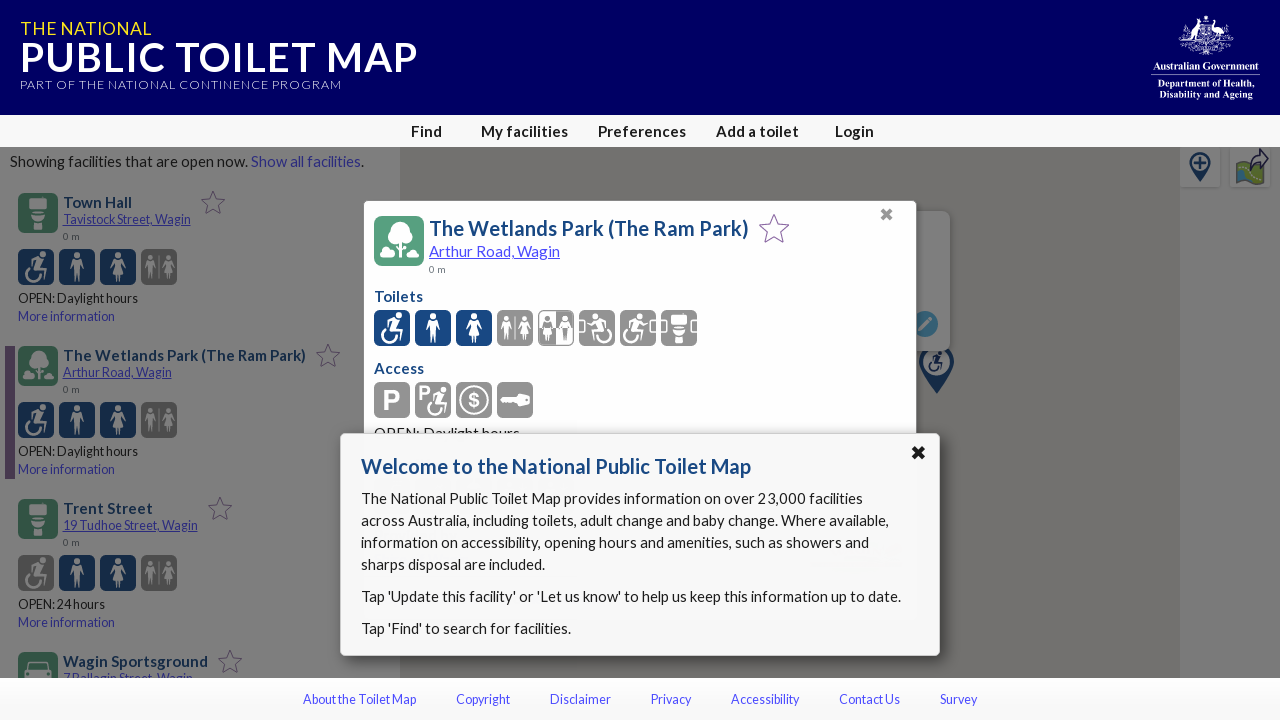

--- FILE ---
content_type: text/html; charset=utf-8
request_url: https://www.google.com/recaptcha/api2/anchor?ar=1&k=6Lfo0q0UAAAAAC4BRTCglldZarqoAaE3cZkwCAIy&co=aHR0cHM6Ly90b2lsZXRtYXAuZ292LmF1OjQ0Mw..&hl=en&v=PoyoqOPhxBO7pBk68S4YbpHZ&size=invisible&anchor-ms=20000&execute-ms=30000&cb=w71wr2qaub72
body_size: 48496
content:
<!DOCTYPE HTML><html dir="ltr" lang="en"><head><meta http-equiv="Content-Type" content="text/html; charset=UTF-8">
<meta http-equiv="X-UA-Compatible" content="IE=edge">
<title>reCAPTCHA</title>
<style type="text/css">
/* cyrillic-ext */
@font-face {
  font-family: 'Roboto';
  font-style: normal;
  font-weight: 400;
  font-stretch: 100%;
  src: url(//fonts.gstatic.com/s/roboto/v48/KFO7CnqEu92Fr1ME7kSn66aGLdTylUAMa3GUBHMdazTgWw.woff2) format('woff2');
  unicode-range: U+0460-052F, U+1C80-1C8A, U+20B4, U+2DE0-2DFF, U+A640-A69F, U+FE2E-FE2F;
}
/* cyrillic */
@font-face {
  font-family: 'Roboto';
  font-style: normal;
  font-weight: 400;
  font-stretch: 100%;
  src: url(//fonts.gstatic.com/s/roboto/v48/KFO7CnqEu92Fr1ME7kSn66aGLdTylUAMa3iUBHMdazTgWw.woff2) format('woff2');
  unicode-range: U+0301, U+0400-045F, U+0490-0491, U+04B0-04B1, U+2116;
}
/* greek-ext */
@font-face {
  font-family: 'Roboto';
  font-style: normal;
  font-weight: 400;
  font-stretch: 100%;
  src: url(//fonts.gstatic.com/s/roboto/v48/KFO7CnqEu92Fr1ME7kSn66aGLdTylUAMa3CUBHMdazTgWw.woff2) format('woff2');
  unicode-range: U+1F00-1FFF;
}
/* greek */
@font-face {
  font-family: 'Roboto';
  font-style: normal;
  font-weight: 400;
  font-stretch: 100%;
  src: url(//fonts.gstatic.com/s/roboto/v48/KFO7CnqEu92Fr1ME7kSn66aGLdTylUAMa3-UBHMdazTgWw.woff2) format('woff2');
  unicode-range: U+0370-0377, U+037A-037F, U+0384-038A, U+038C, U+038E-03A1, U+03A3-03FF;
}
/* math */
@font-face {
  font-family: 'Roboto';
  font-style: normal;
  font-weight: 400;
  font-stretch: 100%;
  src: url(//fonts.gstatic.com/s/roboto/v48/KFO7CnqEu92Fr1ME7kSn66aGLdTylUAMawCUBHMdazTgWw.woff2) format('woff2');
  unicode-range: U+0302-0303, U+0305, U+0307-0308, U+0310, U+0312, U+0315, U+031A, U+0326-0327, U+032C, U+032F-0330, U+0332-0333, U+0338, U+033A, U+0346, U+034D, U+0391-03A1, U+03A3-03A9, U+03B1-03C9, U+03D1, U+03D5-03D6, U+03F0-03F1, U+03F4-03F5, U+2016-2017, U+2034-2038, U+203C, U+2040, U+2043, U+2047, U+2050, U+2057, U+205F, U+2070-2071, U+2074-208E, U+2090-209C, U+20D0-20DC, U+20E1, U+20E5-20EF, U+2100-2112, U+2114-2115, U+2117-2121, U+2123-214F, U+2190, U+2192, U+2194-21AE, U+21B0-21E5, U+21F1-21F2, U+21F4-2211, U+2213-2214, U+2216-22FF, U+2308-230B, U+2310, U+2319, U+231C-2321, U+2336-237A, U+237C, U+2395, U+239B-23B7, U+23D0, U+23DC-23E1, U+2474-2475, U+25AF, U+25B3, U+25B7, U+25BD, U+25C1, U+25CA, U+25CC, U+25FB, U+266D-266F, U+27C0-27FF, U+2900-2AFF, U+2B0E-2B11, U+2B30-2B4C, U+2BFE, U+3030, U+FF5B, U+FF5D, U+1D400-1D7FF, U+1EE00-1EEFF;
}
/* symbols */
@font-face {
  font-family: 'Roboto';
  font-style: normal;
  font-weight: 400;
  font-stretch: 100%;
  src: url(//fonts.gstatic.com/s/roboto/v48/KFO7CnqEu92Fr1ME7kSn66aGLdTylUAMaxKUBHMdazTgWw.woff2) format('woff2');
  unicode-range: U+0001-000C, U+000E-001F, U+007F-009F, U+20DD-20E0, U+20E2-20E4, U+2150-218F, U+2190, U+2192, U+2194-2199, U+21AF, U+21E6-21F0, U+21F3, U+2218-2219, U+2299, U+22C4-22C6, U+2300-243F, U+2440-244A, U+2460-24FF, U+25A0-27BF, U+2800-28FF, U+2921-2922, U+2981, U+29BF, U+29EB, U+2B00-2BFF, U+4DC0-4DFF, U+FFF9-FFFB, U+10140-1018E, U+10190-1019C, U+101A0, U+101D0-101FD, U+102E0-102FB, U+10E60-10E7E, U+1D2C0-1D2D3, U+1D2E0-1D37F, U+1F000-1F0FF, U+1F100-1F1AD, U+1F1E6-1F1FF, U+1F30D-1F30F, U+1F315, U+1F31C, U+1F31E, U+1F320-1F32C, U+1F336, U+1F378, U+1F37D, U+1F382, U+1F393-1F39F, U+1F3A7-1F3A8, U+1F3AC-1F3AF, U+1F3C2, U+1F3C4-1F3C6, U+1F3CA-1F3CE, U+1F3D4-1F3E0, U+1F3ED, U+1F3F1-1F3F3, U+1F3F5-1F3F7, U+1F408, U+1F415, U+1F41F, U+1F426, U+1F43F, U+1F441-1F442, U+1F444, U+1F446-1F449, U+1F44C-1F44E, U+1F453, U+1F46A, U+1F47D, U+1F4A3, U+1F4B0, U+1F4B3, U+1F4B9, U+1F4BB, U+1F4BF, U+1F4C8-1F4CB, U+1F4D6, U+1F4DA, U+1F4DF, U+1F4E3-1F4E6, U+1F4EA-1F4ED, U+1F4F7, U+1F4F9-1F4FB, U+1F4FD-1F4FE, U+1F503, U+1F507-1F50B, U+1F50D, U+1F512-1F513, U+1F53E-1F54A, U+1F54F-1F5FA, U+1F610, U+1F650-1F67F, U+1F687, U+1F68D, U+1F691, U+1F694, U+1F698, U+1F6AD, U+1F6B2, U+1F6B9-1F6BA, U+1F6BC, U+1F6C6-1F6CF, U+1F6D3-1F6D7, U+1F6E0-1F6EA, U+1F6F0-1F6F3, U+1F6F7-1F6FC, U+1F700-1F7FF, U+1F800-1F80B, U+1F810-1F847, U+1F850-1F859, U+1F860-1F887, U+1F890-1F8AD, U+1F8B0-1F8BB, U+1F8C0-1F8C1, U+1F900-1F90B, U+1F93B, U+1F946, U+1F984, U+1F996, U+1F9E9, U+1FA00-1FA6F, U+1FA70-1FA7C, U+1FA80-1FA89, U+1FA8F-1FAC6, U+1FACE-1FADC, U+1FADF-1FAE9, U+1FAF0-1FAF8, U+1FB00-1FBFF;
}
/* vietnamese */
@font-face {
  font-family: 'Roboto';
  font-style: normal;
  font-weight: 400;
  font-stretch: 100%;
  src: url(//fonts.gstatic.com/s/roboto/v48/KFO7CnqEu92Fr1ME7kSn66aGLdTylUAMa3OUBHMdazTgWw.woff2) format('woff2');
  unicode-range: U+0102-0103, U+0110-0111, U+0128-0129, U+0168-0169, U+01A0-01A1, U+01AF-01B0, U+0300-0301, U+0303-0304, U+0308-0309, U+0323, U+0329, U+1EA0-1EF9, U+20AB;
}
/* latin-ext */
@font-face {
  font-family: 'Roboto';
  font-style: normal;
  font-weight: 400;
  font-stretch: 100%;
  src: url(//fonts.gstatic.com/s/roboto/v48/KFO7CnqEu92Fr1ME7kSn66aGLdTylUAMa3KUBHMdazTgWw.woff2) format('woff2');
  unicode-range: U+0100-02BA, U+02BD-02C5, U+02C7-02CC, U+02CE-02D7, U+02DD-02FF, U+0304, U+0308, U+0329, U+1D00-1DBF, U+1E00-1E9F, U+1EF2-1EFF, U+2020, U+20A0-20AB, U+20AD-20C0, U+2113, U+2C60-2C7F, U+A720-A7FF;
}
/* latin */
@font-face {
  font-family: 'Roboto';
  font-style: normal;
  font-weight: 400;
  font-stretch: 100%;
  src: url(//fonts.gstatic.com/s/roboto/v48/KFO7CnqEu92Fr1ME7kSn66aGLdTylUAMa3yUBHMdazQ.woff2) format('woff2');
  unicode-range: U+0000-00FF, U+0131, U+0152-0153, U+02BB-02BC, U+02C6, U+02DA, U+02DC, U+0304, U+0308, U+0329, U+2000-206F, U+20AC, U+2122, U+2191, U+2193, U+2212, U+2215, U+FEFF, U+FFFD;
}
/* cyrillic-ext */
@font-face {
  font-family: 'Roboto';
  font-style: normal;
  font-weight: 500;
  font-stretch: 100%;
  src: url(//fonts.gstatic.com/s/roboto/v48/KFO7CnqEu92Fr1ME7kSn66aGLdTylUAMa3GUBHMdazTgWw.woff2) format('woff2');
  unicode-range: U+0460-052F, U+1C80-1C8A, U+20B4, U+2DE0-2DFF, U+A640-A69F, U+FE2E-FE2F;
}
/* cyrillic */
@font-face {
  font-family: 'Roboto';
  font-style: normal;
  font-weight: 500;
  font-stretch: 100%;
  src: url(//fonts.gstatic.com/s/roboto/v48/KFO7CnqEu92Fr1ME7kSn66aGLdTylUAMa3iUBHMdazTgWw.woff2) format('woff2');
  unicode-range: U+0301, U+0400-045F, U+0490-0491, U+04B0-04B1, U+2116;
}
/* greek-ext */
@font-face {
  font-family: 'Roboto';
  font-style: normal;
  font-weight: 500;
  font-stretch: 100%;
  src: url(//fonts.gstatic.com/s/roboto/v48/KFO7CnqEu92Fr1ME7kSn66aGLdTylUAMa3CUBHMdazTgWw.woff2) format('woff2');
  unicode-range: U+1F00-1FFF;
}
/* greek */
@font-face {
  font-family: 'Roboto';
  font-style: normal;
  font-weight: 500;
  font-stretch: 100%;
  src: url(//fonts.gstatic.com/s/roboto/v48/KFO7CnqEu92Fr1ME7kSn66aGLdTylUAMa3-UBHMdazTgWw.woff2) format('woff2');
  unicode-range: U+0370-0377, U+037A-037F, U+0384-038A, U+038C, U+038E-03A1, U+03A3-03FF;
}
/* math */
@font-face {
  font-family: 'Roboto';
  font-style: normal;
  font-weight: 500;
  font-stretch: 100%;
  src: url(//fonts.gstatic.com/s/roboto/v48/KFO7CnqEu92Fr1ME7kSn66aGLdTylUAMawCUBHMdazTgWw.woff2) format('woff2');
  unicode-range: U+0302-0303, U+0305, U+0307-0308, U+0310, U+0312, U+0315, U+031A, U+0326-0327, U+032C, U+032F-0330, U+0332-0333, U+0338, U+033A, U+0346, U+034D, U+0391-03A1, U+03A3-03A9, U+03B1-03C9, U+03D1, U+03D5-03D6, U+03F0-03F1, U+03F4-03F5, U+2016-2017, U+2034-2038, U+203C, U+2040, U+2043, U+2047, U+2050, U+2057, U+205F, U+2070-2071, U+2074-208E, U+2090-209C, U+20D0-20DC, U+20E1, U+20E5-20EF, U+2100-2112, U+2114-2115, U+2117-2121, U+2123-214F, U+2190, U+2192, U+2194-21AE, U+21B0-21E5, U+21F1-21F2, U+21F4-2211, U+2213-2214, U+2216-22FF, U+2308-230B, U+2310, U+2319, U+231C-2321, U+2336-237A, U+237C, U+2395, U+239B-23B7, U+23D0, U+23DC-23E1, U+2474-2475, U+25AF, U+25B3, U+25B7, U+25BD, U+25C1, U+25CA, U+25CC, U+25FB, U+266D-266F, U+27C0-27FF, U+2900-2AFF, U+2B0E-2B11, U+2B30-2B4C, U+2BFE, U+3030, U+FF5B, U+FF5D, U+1D400-1D7FF, U+1EE00-1EEFF;
}
/* symbols */
@font-face {
  font-family: 'Roboto';
  font-style: normal;
  font-weight: 500;
  font-stretch: 100%;
  src: url(//fonts.gstatic.com/s/roboto/v48/KFO7CnqEu92Fr1ME7kSn66aGLdTylUAMaxKUBHMdazTgWw.woff2) format('woff2');
  unicode-range: U+0001-000C, U+000E-001F, U+007F-009F, U+20DD-20E0, U+20E2-20E4, U+2150-218F, U+2190, U+2192, U+2194-2199, U+21AF, U+21E6-21F0, U+21F3, U+2218-2219, U+2299, U+22C4-22C6, U+2300-243F, U+2440-244A, U+2460-24FF, U+25A0-27BF, U+2800-28FF, U+2921-2922, U+2981, U+29BF, U+29EB, U+2B00-2BFF, U+4DC0-4DFF, U+FFF9-FFFB, U+10140-1018E, U+10190-1019C, U+101A0, U+101D0-101FD, U+102E0-102FB, U+10E60-10E7E, U+1D2C0-1D2D3, U+1D2E0-1D37F, U+1F000-1F0FF, U+1F100-1F1AD, U+1F1E6-1F1FF, U+1F30D-1F30F, U+1F315, U+1F31C, U+1F31E, U+1F320-1F32C, U+1F336, U+1F378, U+1F37D, U+1F382, U+1F393-1F39F, U+1F3A7-1F3A8, U+1F3AC-1F3AF, U+1F3C2, U+1F3C4-1F3C6, U+1F3CA-1F3CE, U+1F3D4-1F3E0, U+1F3ED, U+1F3F1-1F3F3, U+1F3F5-1F3F7, U+1F408, U+1F415, U+1F41F, U+1F426, U+1F43F, U+1F441-1F442, U+1F444, U+1F446-1F449, U+1F44C-1F44E, U+1F453, U+1F46A, U+1F47D, U+1F4A3, U+1F4B0, U+1F4B3, U+1F4B9, U+1F4BB, U+1F4BF, U+1F4C8-1F4CB, U+1F4D6, U+1F4DA, U+1F4DF, U+1F4E3-1F4E6, U+1F4EA-1F4ED, U+1F4F7, U+1F4F9-1F4FB, U+1F4FD-1F4FE, U+1F503, U+1F507-1F50B, U+1F50D, U+1F512-1F513, U+1F53E-1F54A, U+1F54F-1F5FA, U+1F610, U+1F650-1F67F, U+1F687, U+1F68D, U+1F691, U+1F694, U+1F698, U+1F6AD, U+1F6B2, U+1F6B9-1F6BA, U+1F6BC, U+1F6C6-1F6CF, U+1F6D3-1F6D7, U+1F6E0-1F6EA, U+1F6F0-1F6F3, U+1F6F7-1F6FC, U+1F700-1F7FF, U+1F800-1F80B, U+1F810-1F847, U+1F850-1F859, U+1F860-1F887, U+1F890-1F8AD, U+1F8B0-1F8BB, U+1F8C0-1F8C1, U+1F900-1F90B, U+1F93B, U+1F946, U+1F984, U+1F996, U+1F9E9, U+1FA00-1FA6F, U+1FA70-1FA7C, U+1FA80-1FA89, U+1FA8F-1FAC6, U+1FACE-1FADC, U+1FADF-1FAE9, U+1FAF0-1FAF8, U+1FB00-1FBFF;
}
/* vietnamese */
@font-face {
  font-family: 'Roboto';
  font-style: normal;
  font-weight: 500;
  font-stretch: 100%;
  src: url(//fonts.gstatic.com/s/roboto/v48/KFO7CnqEu92Fr1ME7kSn66aGLdTylUAMa3OUBHMdazTgWw.woff2) format('woff2');
  unicode-range: U+0102-0103, U+0110-0111, U+0128-0129, U+0168-0169, U+01A0-01A1, U+01AF-01B0, U+0300-0301, U+0303-0304, U+0308-0309, U+0323, U+0329, U+1EA0-1EF9, U+20AB;
}
/* latin-ext */
@font-face {
  font-family: 'Roboto';
  font-style: normal;
  font-weight: 500;
  font-stretch: 100%;
  src: url(//fonts.gstatic.com/s/roboto/v48/KFO7CnqEu92Fr1ME7kSn66aGLdTylUAMa3KUBHMdazTgWw.woff2) format('woff2');
  unicode-range: U+0100-02BA, U+02BD-02C5, U+02C7-02CC, U+02CE-02D7, U+02DD-02FF, U+0304, U+0308, U+0329, U+1D00-1DBF, U+1E00-1E9F, U+1EF2-1EFF, U+2020, U+20A0-20AB, U+20AD-20C0, U+2113, U+2C60-2C7F, U+A720-A7FF;
}
/* latin */
@font-face {
  font-family: 'Roboto';
  font-style: normal;
  font-weight: 500;
  font-stretch: 100%;
  src: url(//fonts.gstatic.com/s/roboto/v48/KFO7CnqEu92Fr1ME7kSn66aGLdTylUAMa3yUBHMdazQ.woff2) format('woff2');
  unicode-range: U+0000-00FF, U+0131, U+0152-0153, U+02BB-02BC, U+02C6, U+02DA, U+02DC, U+0304, U+0308, U+0329, U+2000-206F, U+20AC, U+2122, U+2191, U+2193, U+2212, U+2215, U+FEFF, U+FFFD;
}
/* cyrillic-ext */
@font-face {
  font-family: 'Roboto';
  font-style: normal;
  font-weight: 900;
  font-stretch: 100%;
  src: url(//fonts.gstatic.com/s/roboto/v48/KFO7CnqEu92Fr1ME7kSn66aGLdTylUAMa3GUBHMdazTgWw.woff2) format('woff2');
  unicode-range: U+0460-052F, U+1C80-1C8A, U+20B4, U+2DE0-2DFF, U+A640-A69F, U+FE2E-FE2F;
}
/* cyrillic */
@font-face {
  font-family: 'Roboto';
  font-style: normal;
  font-weight: 900;
  font-stretch: 100%;
  src: url(//fonts.gstatic.com/s/roboto/v48/KFO7CnqEu92Fr1ME7kSn66aGLdTylUAMa3iUBHMdazTgWw.woff2) format('woff2');
  unicode-range: U+0301, U+0400-045F, U+0490-0491, U+04B0-04B1, U+2116;
}
/* greek-ext */
@font-face {
  font-family: 'Roboto';
  font-style: normal;
  font-weight: 900;
  font-stretch: 100%;
  src: url(//fonts.gstatic.com/s/roboto/v48/KFO7CnqEu92Fr1ME7kSn66aGLdTylUAMa3CUBHMdazTgWw.woff2) format('woff2');
  unicode-range: U+1F00-1FFF;
}
/* greek */
@font-face {
  font-family: 'Roboto';
  font-style: normal;
  font-weight: 900;
  font-stretch: 100%;
  src: url(//fonts.gstatic.com/s/roboto/v48/KFO7CnqEu92Fr1ME7kSn66aGLdTylUAMa3-UBHMdazTgWw.woff2) format('woff2');
  unicode-range: U+0370-0377, U+037A-037F, U+0384-038A, U+038C, U+038E-03A1, U+03A3-03FF;
}
/* math */
@font-face {
  font-family: 'Roboto';
  font-style: normal;
  font-weight: 900;
  font-stretch: 100%;
  src: url(//fonts.gstatic.com/s/roboto/v48/KFO7CnqEu92Fr1ME7kSn66aGLdTylUAMawCUBHMdazTgWw.woff2) format('woff2');
  unicode-range: U+0302-0303, U+0305, U+0307-0308, U+0310, U+0312, U+0315, U+031A, U+0326-0327, U+032C, U+032F-0330, U+0332-0333, U+0338, U+033A, U+0346, U+034D, U+0391-03A1, U+03A3-03A9, U+03B1-03C9, U+03D1, U+03D5-03D6, U+03F0-03F1, U+03F4-03F5, U+2016-2017, U+2034-2038, U+203C, U+2040, U+2043, U+2047, U+2050, U+2057, U+205F, U+2070-2071, U+2074-208E, U+2090-209C, U+20D0-20DC, U+20E1, U+20E5-20EF, U+2100-2112, U+2114-2115, U+2117-2121, U+2123-214F, U+2190, U+2192, U+2194-21AE, U+21B0-21E5, U+21F1-21F2, U+21F4-2211, U+2213-2214, U+2216-22FF, U+2308-230B, U+2310, U+2319, U+231C-2321, U+2336-237A, U+237C, U+2395, U+239B-23B7, U+23D0, U+23DC-23E1, U+2474-2475, U+25AF, U+25B3, U+25B7, U+25BD, U+25C1, U+25CA, U+25CC, U+25FB, U+266D-266F, U+27C0-27FF, U+2900-2AFF, U+2B0E-2B11, U+2B30-2B4C, U+2BFE, U+3030, U+FF5B, U+FF5D, U+1D400-1D7FF, U+1EE00-1EEFF;
}
/* symbols */
@font-face {
  font-family: 'Roboto';
  font-style: normal;
  font-weight: 900;
  font-stretch: 100%;
  src: url(//fonts.gstatic.com/s/roboto/v48/KFO7CnqEu92Fr1ME7kSn66aGLdTylUAMaxKUBHMdazTgWw.woff2) format('woff2');
  unicode-range: U+0001-000C, U+000E-001F, U+007F-009F, U+20DD-20E0, U+20E2-20E4, U+2150-218F, U+2190, U+2192, U+2194-2199, U+21AF, U+21E6-21F0, U+21F3, U+2218-2219, U+2299, U+22C4-22C6, U+2300-243F, U+2440-244A, U+2460-24FF, U+25A0-27BF, U+2800-28FF, U+2921-2922, U+2981, U+29BF, U+29EB, U+2B00-2BFF, U+4DC0-4DFF, U+FFF9-FFFB, U+10140-1018E, U+10190-1019C, U+101A0, U+101D0-101FD, U+102E0-102FB, U+10E60-10E7E, U+1D2C0-1D2D3, U+1D2E0-1D37F, U+1F000-1F0FF, U+1F100-1F1AD, U+1F1E6-1F1FF, U+1F30D-1F30F, U+1F315, U+1F31C, U+1F31E, U+1F320-1F32C, U+1F336, U+1F378, U+1F37D, U+1F382, U+1F393-1F39F, U+1F3A7-1F3A8, U+1F3AC-1F3AF, U+1F3C2, U+1F3C4-1F3C6, U+1F3CA-1F3CE, U+1F3D4-1F3E0, U+1F3ED, U+1F3F1-1F3F3, U+1F3F5-1F3F7, U+1F408, U+1F415, U+1F41F, U+1F426, U+1F43F, U+1F441-1F442, U+1F444, U+1F446-1F449, U+1F44C-1F44E, U+1F453, U+1F46A, U+1F47D, U+1F4A3, U+1F4B0, U+1F4B3, U+1F4B9, U+1F4BB, U+1F4BF, U+1F4C8-1F4CB, U+1F4D6, U+1F4DA, U+1F4DF, U+1F4E3-1F4E6, U+1F4EA-1F4ED, U+1F4F7, U+1F4F9-1F4FB, U+1F4FD-1F4FE, U+1F503, U+1F507-1F50B, U+1F50D, U+1F512-1F513, U+1F53E-1F54A, U+1F54F-1F5FA, U+1F610, U+1F650-1F67F, U+1F687, U+1F68D, U+1F691, U+1F694, U+1F698, U+1F6AD, U+1F6B2, U+1F6B9-1F6BA, U+1F6BC, U+1F6C6-1F6CF, U+1F6D3-1F6D7, U+1F6E0-1F6EA, U+1F6F0-1F6F3, U+1F6F7-1F6FC, U+1F700-1F7FF, U+1F800-1F80B, U+1F810-1F847, U+1F850-1F859, U+1F860-1F887, U+1F890-1F8AD, U+1F8B0-1F8BB, U+1F8C0-1F8C1, U+1F900-1F90B, U+1F93B, U+1F946, U+1F984, U+1F996, U+1F9E9, U+1FA00-1FA6F, U+1FA70-1FA7C, U+1FA80-1FA89, U+1FA8F-1FAC6, U+1FACE-1FADC, U+1FADF-1FAE9, U+1FAF0-1FAF8, U+1FB00-1FBFF;
}
/* vietnamese */
@font-face {
  font-family: 'Roboto';
  font-style: normal;
  font-weight: 900;
  font-stretch: 100%;
  src: url(//fonts.gstatic.com/s/roboto/v48/KFO7CnqEu92Fr1ME7kSn66aGLdTylUAMa3OUBHMdazTgWw.woff2) format('woff2');
  unicode-range: U+0102-0103, U+0110-0111, U+0128-0129, U+0168-0169, U+01A0-01A1, U+01AF-01B0, U+0300-0301, U+0303-0304, U+0308-0309, U+0323, U+0329, U+1EA0-1EF9, U+20AB;
}
/* latin-ext */
@font-face {
  font-family: 'Roboto';
  font-style: normal;
  font-weight: 900;
  font-stretch: 100%;
  src: url(//fonts.gstatic.com/s/roboto/v48/KFO7CnqEu92Fr1ME7kSn66aGLdTylUAMa3KUBHMdazTgWw.woff2) format('woff2');
  unicode-range: U+0100-02BA, U+02BD-02C5, U+02C7-02CC, U+02CE-02D7, U+02DD-02FF, U+0304, U+0308, U+0329, U+1D00-1DBF, U+1E00-1E9F, U+1EF2-1EFF, U+2020, U+20A0-20AB, U+20AD-20C0, U+2113, U+2C60-2C7F, U+A720-A7FF;
}
/* latin */
@font-face {
  font-family: 'Roboto';
  font-style: normal;
  font-weight: 900;
  font-stretch: 100%;
  src: url(//fonts.gstatic.com/s/roboto/v48/KFO7CnqEu92Fr1ME7kSn66aGLdTylUAMa3yUBHMdazQ.woff2) format('woff2');
  unicode-range: U+0000-00FF, U+0131, U+0152-0153, U+02BB-02BC, U+02C6, U+02DA, U+02DC, U+0304, U+0308, U+0329, U+2000-206F, U+20AC, U+2122, U+2191, U+2193, U+2212, U+2215, U+FEFF, U+FFFD;
}

</style>
<link rel="stylesheet" type="text/css" href="https://www.gstatic.com/recaptcha/releases/PoyoqOPhxBO7pBk68S4YbpHZ/styles__ltr.css">
<script nonce="x1_feMcK9KKr57ai9NVoOQ" type="text/javascript">window['__recaptcha_api'] = 'https://www.google.com/recaptcha/api2/';</script>
<script type="text/javascript" src="https://www.gstatic.com/recaptcha/releases/PoyoqOPhxBO7pBk68S4YbpHZ/recaptcha__en.js" nonce="x1_feMcK9KKr57ai9NVoOQ">
      
    </script></head>
<body><div id="rc-anchor-alert" class="rc-anchor-alert"></div>
<input type="hidden" id="recaptcha-token" value="[base64]">
<script type="text/javascript" nonce="x1_feMcK9KKr57ai9NVoOQ">
      recaptcha.anchor.Main.init("[\x22ainput\x22,[\x22bgdata\x22,\x22\x22,\[base64]/[base64]/MjU1Ong/[base64]/[base64]/[base64]/[base64]/[base64]/[base64]/[base64]/[base64]/[base64]/[base64]/[base64]/[base64]/[base64]/[base64]/[base64]\\u003d\x22,\[base64]\x22,\[base64]/DvcOCw4rDthrCgMOmLFrCjMKtfwXDl8O3w64XZsOfw7rCnFPDscOcIsKQdMOzwovDkUfCnsKMXsOdw47Dlhdfw6x/bMOUwrbDpVovwqASwrjCjn3DlDwEw7rCmHfDkTkmDsKgATnCuXtDEcKZH3oSGMKOMMKeVgfChD/Dl8OTTGhGw7lgwoUHF8KFw6nCtMKNe3/[base64]/CvUvCtXbCsMOpLQfCqMKda0/Du8OfPsKTR8KmCsOkwpLDoR/DuMOiwqkuDMKuSMO1B0oveMO4w5HClsKuw6AXwojDtyfClsOKLjfDkcKFQ0Nswq/DvcKYwqo/[base64]/DpQvCqMK6HEhhw6I/wqNrwoXCg8Klw7FiS0R7FsOfQgUPw7IAJ8K0fl3CgMOfw618wo7Do8ODQMKSwozChE/CgUpNwqnDlMOww7PDpQPDlsOMw4LClcOrP8KMDsKrQ8Kqwr/DrcO6CsKiw6bCg8O+wroDaiPDqk7DmmpHw6ZFNMOXwq4nI8OCw7gqT8KeAsOHwrNCw6tQbD/[base64]/CsRwSCsKCwoA6w7Iaw57Ds0HDs8KFwqYmEGwkwoMHw60lwogGCCdtwrHDpMKQCMKUw6PCsyFLwr81ABFgw4zCtMKyw5FIw6DDuU4Jw4fDiAwjEsOHFMKJw6bCmn8fwp/CtgxMCEPCjmIFw7QxwrPDoktswrQ/GinCkMKHwrjChSnDl8ONw6sWbcKQbsKxcSULwo/DuwfDscKwXjZGOQIxW3/Cphp7Hkohw4didx8SZsKMwqAuwo7CvcOJw5zDlsOzWSMpwqrCj8ORDl0Ew5rDhW86dcKXWmFqWWjDjsOXw7XDlsOyTsO1JUwiwod+UDHCqsOWd2vChMO7GMKDUWDCvMK/BSstAsO9WEzCq8OidMKxwo3Cohp8wr/ComYJCcOJMsOHQXEQwp7Dvhhmw50HPBc0HVgCOsKdRHwWw44Cw5/CoQUAeSrCmBjCtMKXUnYqw7JdwoRyFcOtB3NQw7TDvcKhw402w77Dv3nDjcONLTgqfQw/w6wfZ8K/w4nDtAsVw6/[base64]/DocO1MFQuw6zCi1jCt8O9PxPDusOYwoXDocOowpLDri7DrsKbw4LCrEwONVskcxJXBsKVA0EweyRMclLDoDLDgBpCw4jDnVM1GcO6w4I1w6TCsD3DrV/DuMKvwpVmLVEMEcOTVjrCpcOJHC/DtsO3w7FywpwEGsOSw5RGU8OTVChjaMOTwoHDkjFOwqjCgwvCpzDCulHDscK+wr96w5jDoCDDig9Mw40AwqfDvsKkwo8vbUjDtMK4dCdebHl1wpxFE1XDosOOdsKROWFmw4hMwr9iJcK7YMO5w7nCkMKmw4/DoAgifMKJCUTDh0ENGRUfw5JfWioqDcKSP0VMVkRkbXtUajc3McOXRQxHwo/DpEvDjMKXw5AIw4TDljbDildVcMKxw5/CuUhGP8KyPDTCncOFwodQw53CrH9Xwo/CqcOjwrHDn8ObA8OHw5vDgko2M8OdwptzwqkOwpxlLWtkGEIvH8KIwrzDk8KGPsOrwoXCuUBFw4HCk1sZwpsKw4I8w5M7VMOvFsOnwqsObcODwoUmZAFRwoo2HmNhw5ZEfMOCwrvDq03Dm8Kywo/DpjTClHzDl8O8VsONZcO1woc/[base64]/DlsKRwqHDiDrDsmooXnt+O1Q1wp3Dj23DrjDDnsOjN2TDgizDmUTDnz/Co8KJwoMNw6VLVBpbwozCmG9tw6bDs8OJw5/Dvgciw5DDhFcWQERzw49rS8KKwpnCsnfDsFTDmsO/w48owoE/W8O0w73Cri01w6YHFVsDwrZPDgAneHFvwoVKVsKEHMKhKncXdMOzbQjCnlLCogbCjcK5wovChcKBwqg9wpIeccKoc8KtEzo/wrdcwr9UDjrDrcOpDlx5wrTDsTnCtzXCpV/DrTPDk8OfwpxLwoFcwqFfcAjCgl7Dqw/DvcOFei0hZcOXdDoPRGnDrmw7EiDCkHVBGMOTw5kTHRpJTTfCoMKnIxV3worDiVXDg8K6w5FOKmnDpMKLZE3DmmUrasK8EV80wpDCi2LDisOrwpFkw4opfsOhXS/DqsKXwrs9BgLDpsKodw3DhcKSVsK1wqHCgQ4Uwr7CoUEdw50sFcOlC2XCs3XDkRrChMKnMsKCwpMlSsO8K8KDKsOeMsKeYlnCpX9xfcKvfsKIVhI0wq7DpMOqwo0vI8OiGnbDtMKKw6/CsQxuQcOYwpMZwoV9w4vDsH4OP8OqwohiNsK5wqM/exx8w5nDocOZDsKVwobCiMK/OMKNFAbDpsOYwogQwpHDhMKnwobDlcKoXsOTIC4Tw743S8KgYcONbSkKwrcrKR/[base64]/[base64]/[base64]/[base64]/AhPDs8O8wrkWLH4jw4/DuWobczzCkXgeLMKudVZDwoDCgi7Cp1Agw6JtwpZxJyjCksK/OVQBNzoBw6fDowcswpfDtMKSAj7Cj8KSwqzDlRbDoTzCicKkwqrDhsK1w48MMcOjwpzCpRnCtgbClSLCtnlCw4pJwqjDpkrDvz4VXsKYPsK+w7xDw7pnS1vCjxVhwrFvAcKmbwJIw7x6wo5bwolnw5PDg8Opw53Ct8KOwrw7w7J7w4rDgcKLVjjCqsO/EsOywqljR8KeSCdyw7gew6jCssKiexR4w7N2w5vCmBJRwrp+QzZZfMOUIxHClsK+wqbDrkfDmTphBjwfO8K8E8OLw6TDmDYFaV3CscO8GMOhQhxsCgBowq/CklVSHlYIw4zDg8OZw4JJwoTDhX4CbxcWw5XDmToHw7vDlMOVw4oaw4EYNjrCgsOGdcOEw4c+KMKww61JbQvDvMOTIsOrZcOOJUvDg2zCnR/DmU/Cu8KoJsOkL8O3InTDlxHDjgLDrcOAwrXCqMOAw6cwD8K+w5JtNlzDqHHCpzjCqQnDrFAtUljDgcO/w5zDosKLwr/[base64]/YiLDkW7CqyRqE8O0VcOTUMOMbsK3L8Klwr50w4fDkA3Cj8OQTsO7wp3CvW/[base64]/wrYiZ8OnQyQbSMOYwpPCkcOyw6xiHsOww6TDjw0Fw4HDpMOnw4LDi8K0wqtWwqzCiHLDjxjCu8KyworCg8Oiw5PCj8OMwpXCicK5bmcpMsKvw5VKwo8BS1HCoFfCk8K8wq/DpsOnM8OBwp3CosO/L1IqayEyVcKjY8Otw5rDj0TCpgMRwr3Co8Kbw4LDq2bDokLChBDCvXLCqWcNw5sFwqQRw7BJwrfDsQ4/w4p9w77CpcOEDMKTw5AMdcK0wrDDmGXDm39eUw1MKMOaRRfCp8Knw6pVbjfClcK0MMOwP1dsw5Z/TWRKAzINw7ZDcWwSw6EOw6QHRMOdw5w0T8Osw7XDiVhZbMOgw7/[base64]/Ck2kHwpfDj08AT8KMF8O6IEzDqsOFw73DuH/DuyhyWMO0w4HDjMKuFSrClsONOcKAwr59SVzDkSgkw6jDhFsyw6BRw7RGwq/Cv8KUwp3Ckytjwr7CqnxURsKzGFA8W8OuF25Bwqo2w5cTMRvDl0fCi8OAw4VFw6rCj8Obw6ACwrIsw7pZw6bClcO8bsK/KyV3TAfDisKPw6wYwovDmsOYwpkabUJSe30Sw75hbsOVw7EsP8K9aSpkwp7CusOIw5jDv2lVwp4JwoDCqTXDrSFLIcK8w47DvsObwrN9FiDDuiTDuMK2woNgwo4qw6w/[base64]/DpXHDocKgWjTDqmVhSE9sRMOUIRUHw5Mxwr7DrChKw6XDu8Kuw5XChTZgJcKawpLDmMO5wqhEwoAnJHo8R3DCrh3DuSnCuE/CmMKSQsKkwrPDonHCoFwswo4FA8KxanDDsMK6wqHCo8KPd8OABjhew6p1wp5/wr5awqEBZ8K4JTs1NDZwRsOREljCiMKyw7V8wrnDqCw5w4Y0woUgwptcfDZZfmMoMMOyUjDCoXrDpcKQBm1pwqjDv8ODw6MjwoDDjHcNfiMUw6nDjMKcFMO3bcOXw6w4EEnCuA7DhUtVw60pKcKuw6bCrcKHCcKZGUnDgcKUGsOQGsODRlbCl8OHwrvClB7DrVZ/wpg7OcKtwro4wrLCtsKtEkPCscO8wo5SBABdwrIYZhYTw5hbN8KEwrbDucOsOEg1JF3Dn8Kcw7nCl0zCmcOvCcKnOG3Cq8O9JEDCqztLOy5OXsKNwrXCjcKCwrHDvToHIcKvPF/ClGFRwolBw6bCmsKYMiNKFsKtbsOMWx/DijPDg8OSeEt6YwIQworDqh/[base64]/DhXIQZ8OoeQgIEVrCvnfDnRViwqA7w6jDscO/L8KAekZxc8O6HsOPwqVHwplwEjvDpAZ/G8KDYj3CjBrDnsK0woYbbMOuRMOXwoYVwok3wrnCvzxjw416wrZZbsK5MlMRwpHCmsK5DkvDk8Obw5QrwoZ+w5IMd1rDlnzDuHDDrwQsAzZ+Q8KfAMOPw7MAdUbDi8KXw7fDs8KqKnzCky/Cr8OkT8OZIF7DmsKSw4clwrohw7TDqzcSwrfCgk7CpMOzwpMxAwFfwqlzwrzCkcKSehbDvm7Cr8K1V8KfWWtyw7TDp2TDmXEKRMO/[base64]/[base64]/Ckj9fWMO2w7HCkVDCisKJRcObfsO/wqFnwrZrOxFdw7vCqkjDr8KDEsKNwrZ2w5VESsO8wr5ww6fDjyJMbToMWDVdw68uIcOtw41lwqrDuMKrw5lKw5LDqHTDlcKLwqXDrmfDtAUXwq4IHH/[base64]/[base64]/DgWApwp5WwqUlwpTDmMK9wq3Do8KaeMK5IcKvw7NowqrCrcKzwqdJw4rCmgl4JsKhOcOMRG3Cl8KFTE/Dj8O2wpQsw45RwpAtO8OCecKYw4Ytw5DCqVfDu8KvwpnCqsOqDzg2w6ciecKtW8K/XsKgasOEfQXCtxM9wpnDicOcwr7CjkhhRcKTSkcTdsOpw7hbwr5YMwTDuy9cw7hXw7XClsK2w50IF8OCwo/Ck8O/Nk/CgcKvw6g+w6l8w6c+EcKEw7JFw51cFiHDjxDCqcK3w5U7w6Rjw4vDnMKEJcKYDA/DpMOtMMOND1zCicKeIgbDlVR+R0DDowHDoAoIUcODSsOlwqfDnMOnbsKewqkdw5MsdHIMw5I3w7HCuMOLQMOYw6JnwoRuDMK/wpzDnsOMw6xXTsKKw4Jiw4jCpnPCpsOrw7PCiMKgw5xvbcKpccKowoLCrzDCvcK2wqweMioPcxfCmsKiTlguLsKGBTfClcOswp7CqxgRwo7DhlbCiUXCiRNXMsKgw7HCsWhZwoXCgzBgwrDCu3vCtsOSMkMfwq/Cj8Kzw7nCgnPCisOnJMOweCUHCAljSsO7wr3Do0NEHCDDtMOIwoDDo8KuY8Klw5leaR/[base64]/[base64]/Dr8ONJgTChMOAIzdSw7Ibbik4wqoGwpAvCsOKwrohw6DCr8OSwpIbERPColVxOUDDuUHDpMKywpHDhsOyLMK9wqzDq2sQw6xrHcOfw5FWeSLCncK7QcO5wrE5wocCa2k4JsOgw5nDq8OxU8KULMO/w7nCsD0Iw6LCo8K7JsOPLhjDh10xwrbDoMKcw7TDrcK8w69OJ8OXw6VCEcKQF1gcwoPDiQUuX1QGFTnDmmjDhh12XA/CqsOmw5tVd8K5CDZLw5NMdsO8wqNWwoTChyE2JsOswr9bX8K/[base64]/wq/Cl8OVwrkIwpV4w6AUQMOewpXDtMK/Fn/ClcK3wr0vw6fDrjAEw6/DlsK7LHg6XxPCiy5NZcO4VmPDucKuwqzCtQfCvsO7w4zCv8KNwppJTsKJVMKYGsOewonDuUw0wr9WwqPCiVY8EMK3asKIYRPDoFoZGMKUwqTDg8OzEyMeOEDCiUPDpFrCnn8wNcKkG8OZc0TDtWHDgS3CkE/DlsKzKMO+wqzClsKgwq0yLmHDl8OmCsKowpfCtcKgEMKZZxAJeGLDucOfK8ORPQs3w5RxwqzDoA48wpbDkMKswphjw582CSMxOiViwrxDwq/DvlMZS8Kdw47Cgx1UJBjDgHFKAsORMMOOVw3ClsODwrxDccKuAS5Cw7cmw5/DgcOMOjrDgE/[base64]/CksKAEsKjwo/CnSx/wq4janTCrMOKw7nDvsKsOcOtM33DgMOjezvDumnDpMKAw4AQD8KCwpnDrGvDhMKgRRkAH8KYQcKqwrTDtcK+w6YmwqjDvzVFw7PDnMKQw75uTsOIdcKZak/CicO/BMKjwq0mNEArb8OXw4dawpJfHsOYDMKbw7PCgSHDtcKyF8O4QGPDjMOWZ8K6asOxw4xMw47Co8OsRVIMasOHdB8cw6VYw6ZtbyY/b8OdZz1mBcKvAyTCp1LDlsOywqlyw53CkMOYwoDCtsKHJVUtwqobYsKXOmTDu8OfwrhoIltnwp3CswXDhQAxAsKEwp5qwqVzYMKgb8O/wpzDn2g3bhQKUmzDgQTCpnDDgsOywoXDmcOLHcOvKWtmwrjDsDoEEMKcw4LCqEB3IEXCpFZQwqB+E8KzFzPDncOVFsK/bRllbxErEcOrFAjClMO8w7MtM1M+wpLChnREwrLDosKKZgM4VypOw7FkwpDCl8Ogw6HDlxfDpcOkVcO9wonCq37DtnDDj14eSMOkCwnDusKxc8ONwotVwqfDmTrClMK4wr5tw7R+woPCt1J+R8KSLHI4wpZrw4A4wonCiRUmT8Kyw7gJwp3DqcO9wp/CuR0kE1fDpsKawo0Mw6LCkDNFbsOmHsKhw79bw6wsOxbDq8ONwrXDvDBpw7TCsGIPw4nDo0N/wqbDrQN1wpNjKBjCqULDmcK1w5PCm8KQwqhww7HCv8KvaVrDtcK5fMKWwq5bwoxyw6HCjQVVwrgMwozCriV2w5DCo8OvwppnGSjDtlhSw4PCsn3DtGTCnsO6MsK/QMKFwr/CvsOdwonCusOACMOOwpTDq8Kfw4Ftwr53VQYoakgrRMOoYyfDgcKtc8O/w6t9ARQpwrR3CsO3P8K6YsO0w7cdwqtRFsOGwp9kJsKAw7Mow7NLXMK1dsOiG8OGLmZqwrLChnrDp8KrwqzDhMKdCsKWQnM3XF0sMElfwrc9GFTDp8ONwr8uCRoCw4YMIU3Cq8O3w5vDpWvDjMK+UcOKIsKXwqcPZMOtfhFPSnEqCyrDpQbCj8KeOMK6w4PCicKKaQ/CmMKQSSrDsMKyKXwmBsOrPcOawqPDhXHDhsKaw5nCpMOTwonCtSRKDB19wpcnZm/DlcOHw4Zow5ICw4pHwoXDtcKldyczw6Auw5TCq1/CmcO4KMOLJMOCwozDvcKHRX4zwqwBZH1+GsKZw7/DpDjDrcKqw7ACE8O7VC0fwo7CowDDhTDCtXzDk8O+woAxWsOnwqjCr8KJTMKRwoRcw6bCqGjCpcONXcKNwr8TwrNFU3kwwp3CtMOYVFcbwrlhw6vCrHpcw6w/GCJtw50gw5/CkMOXOEBsVi7DtcO/[base64]/[base64]/w5zDsR7DjcKYwrxzw7h3RcOkasKXw6jDrsKzeD/CncOYw4nCq8OpNSjCs1fDuC96wq0xwrbCnsOfaU3CizzCusOlNAnClsKJwq9CLsOhw5B7w48eRSkgT8KwMGXCvcOmw6Faw4/Du8K5w5MQIgHDnUXDohwuwqY/wpBGaVkDw6UNXBbDo1Apw47CnMOOSzBSw5NGw7Msw4LDkhnCiCfCq8O7w7PDgMO4OA9KNcK+wrbDgxjDhgAEA8OsN8OIwpMoJsOgwr/Cu8Kzwr7DlsOJOwp4R0DDkH/CnMKGwqTClykZw5rCgsOqAW/[base64]/CssOoHjYdIlnDpcOlSSsLw7/DpQ3CmMOiw6FkLHkAwqoRE8KOfMO1w4Uowo8VCcKHw67Do8O7P8Kaw6JKMx/CqHMYN8OGSQ/CgiM8wp7DkD8RwqRxYsKyZHjCjxzDhsO9ZU7CoFgdw4d3e8OlEcO3eAkDFw7CqWfDgMKsQWbCql7DuGxDG8K5w4ohw4zClcKwRSJ5CV0RBcK/[base64]/Dkj9mNwpSe8OfwpTDosOcN1rDh0PDqAduMcKnw5bDuMKDwrnCoEcswqbCqMOZe8OmwqZHMAPDhMODbRsfw4LDkA/DoxYJwplDLVRARknDg3zCj8O5BlbDi8Kfw4NTacOawpjChsOnw5TCqsOiwobCoXLDhEbDtcOFL2/[base64]/DpcKkG8KOJT/CuSbCh2pywqBcw446I8O3dU5SwoLCvcO/wpHCsMO+wqnDv8OvCMK2QMKqw6fCrcKTwqPDnsKbNMO5wpcWwo9EUcO7w5HCicOYw6nDsMK9w5jCn01Hw43Cq2VjAi3Ctg3CsQAGwqTCq8KqR8OZwrPCkcK0w48ZREPCvTbCl8KJwofDuhkWwrhMfsOsw6LCssKzw6PCh8KJOsOGJ8KUw5zDqsOIw6/[base64]/Cs8O4cMOHw5LDtcK8IcOWLsKQOzvChcKwKTBfwol+WMOXFMOJwqjDoCctBVrDphEFw6svwogLVAMRAcKwJMKdwqILwr8lw4sBW8Kxwppbw4JUYMKdL8KnwrQ2wo/[base64]/aG7DjU5KwoElYVfCmsKOwo/DocO6wrLDgcOyRm5rwp/DjcKVwps3DljDm8OpbGPDnMODD2TCiMOGw4YkSMOFV8KmwrwNY3/DosKdw6PCoS3CvcOYw7rCr2jDksK6wpczX3czGHcCw7rDncORSQrDqgEtXMOdw4tHw7ZNw5wbBDTCqcO9DAPCtMKPL8KwwrXDjS0/w6fCnHE4wrNVwq/CnBHDosKVw5YHE8OXw5zDkcO9w7HDq8K5wr5bYCjCuh0LRsOawo3Cp8K9w5zDosKAw6rCp8KwMcOibBTCqsO2woAgFBxQesOUGF/CvcKBw4jCr8OtcMKbwpvDt3TDgsKiwq3DnlVaw7vCnMK5FsOeMMOUdF93GsKPRic1BgbCuHddw7NfPS1mDcOaw6vDgWnDqXjDlcO6GMOkTcOAwp3CoMKZwpnCjyMOw51sw44rVnIZwojDosK5ExcqWMOxwq9GecKLwq/CsCLDssKuDsKRXMKjT8Kte8Kww7BtwqJ5w6EMw6YvwpEIfRTCnivCtyAYw6Ujw7UhZg/Ct8KxwrrCgsKtCnbDjUHDj8K3wpTCvCsPw5LDpsKgccKxZcOFw7bDhTFOwoXChBjDssKIwrjCo8K9LMKeDB4Nw7TCnWRwwqwGwrJEH31eNl/DrMOwwoxlVS9Zw4/CmQzDiBzClQskHmpGdyQIwopMw6fCusOcwp7Cr8K+OMOLw7cmw7oHwpkzw7DDlcObw4LCocKdMMKtfT0ZcTNkd8OhwppZw6Eww5AswqLCtTQKcV1OScKzAMKtCG/[base64]/[base64]/CvXDCvMORbMOMwpUIQB/DhcKlHmY+wqrCg8OTw4LCtsKUL8OswoNoJ0LCqcO/RVEbw77Cqm7CisKnw7LDjW/DhTbDgMKpbF0xBsKfwrRdKkLDpcK0wpMXFGbCk8OoZsKUMF4zEsKSaT83DcKPQMKuAn0vRcKRw6TDqMK/[base64]/CiFzDrSPCo8KUwrRVwr8jwr8gFMK3wrFuw5NME2nCtsOwwqfCrcOFwpnDlMOOwqzDhGTDncKOw4pOw4krw7DDjWzCpg/CkXYCQcOQw7JFw5bCjgjDg2TCvy0LKh/[base64]/CrMKTNHIFGMOLw5bClMKmUsOUaGfDhEo/T8KLw4HCngxgw7Eiw6UbU1HDkcO6dwnDvnxga8O7w64rRGzCt3nDqMK+w5fDiB7CrMKOwoBNw6bDpAtpGlQ9JlhAw5Alw6XCqjnClVXDp1Q9w5NpKGpXAjTDhsOoFMOIw6MULR1PezvDvsKuB29XRAsOZMOWcMKqMDN2cxLCtcOjccKgNF1ZYxFwfHwUwr/DtxlnK8KTwoTCrA/CrgZHwoUpwpALEWNdwrvCsVDCmA3DrsK/[base64]/Dj8K/wqbCrsO+TG7DkcOTw6NZDl9qwqMtEsODG8KzeMKuwqxYwpzDs8Ojw54OTcKawoXDij8Pwp7DlMKWdMK3wrMNWsO+RcK0H8OaQcORw7zDtnDCrMKIMMKBHTnCswDDvnQOwod0w6LDk27Dtl7CsMOMWMOrfEjDh8KmBcOJScOSbl/Ch8O1wpbCoVF7A8KiMsKuw6TCgyTDt8O4wrvCtsK1fsOww4TDpcOkw4vDiDYXQ8O2X8K6XSNPRMK/cWDCiWHDu8KmXcOKYcKrwr3Dk8KSMhTDicKmwrDDjWJPw5nCkRMqRsO2HBAawpLCrRPCoMKAwqDChsOvw6k9G8Oewr3Cp8O3HsOnwqUIwprDh8KOw5/DhMKCOCAWw6dGc23CuH7Ct0/[base64]/PV4Hw4jCkADDgsKEw5x0BB8JI2vCkkDCmBRBwr3DhxXCq8OwYVbDmsKWd07DlsKbKn1Pw7/DlsOOwq/DjcOXIFI2UcK9w4RcHmF/wp8JNcKbU8KQwqZydsKLAx07cMOpJsKsw7fClcOxw7ogSsK+Ji/CjsObOTbCkcKiw6HCjlrCvsOkCX0EHMOUw4LCtGw2w7fDscOZcMK4woREO8KhVHfCoMKswr7ChTzCqAF1wr03Y01ywo/Cowxuw6xiw4bCicO9w4LDsMO6Gmg5wohuwr5+GsKvem3DnQfCkSdLw7HCvsKgMsKQZXlhw7IWwpDCiDhKcANTejJfwqLCqcK2C8Osw6rCjcKyJiknDQkaHSLDtynDnsOhdHXChsONRsKrV8OFw4MEw6Y6wofCvH9PCcOrwo8Bd8Oww5/CtcOSPcOyGxzDs8KSAzLDhcOqMMOQwpXDrkbCjMKWw63DgFrCtTbCiW3Dpw8zwrwlw7IadcKiw6UZBVNMwqfDt3HDq8OHYMOtPHbDvcO8w6/Cmj5ewqwPZsObw4sbw6RVFsO7UsOXwpVxHDAhJMKCw4gZVMKcw4DDu8OHDcK9RMOjwp3CrmUHPgwrwpt/TUHDhw3DlFZ+wr/Dl1NSXsO9w5DDgsO5woAnw5jCh0sASMKPUMOCwo9Kw6jCosKEwovClcKDw4rClMKZfW3CqiJ5XMK5GVxQcsOQJsKewpfDhMOxTwTCtHzDswjCgldvwqZLw407CMOPwp7DgUslHgFJw60mbyFswpzCoGxow618w4Mqwr5eK8KdZkw5w47Di3fCqMO8wo/CgcOiwqVeJzTCiEdhw6/CvMOWw48uwoAgwoPDvXnDp1TCjcOla8KQwrgVRR92fsOCQMKSb39Ef3teSMO0C8KleMOdw51EJjt+wqDCrcOKDMOQA8OZw43CgMKDwp/Dj0LDs0VcfMO6eMKJBsOTMMObL8Khw5cYwpZ3wpnCgcOzfwwRdcK/w7fDo2jDtQAiHMKhHWIzKmHCnHgZFxjDjyjCvsOew6TCtHp/woHCpQdQWXNhfMOKwq4Ow4pywrJUAnnCjgB0woofYB7CvgrDlELDmcOhw5HDgCd+BMK5w5PDhsKTXm4rUwFNw48QOsOcwqjCgQAhwrIkHBwyw7EPw7DCgzNfUT9+w4hGQ8O8AsK2wo/DgsKRw5lfw6LCmVHDmMO7wpVEAMKxwrdRwrp1EGl9w4MjfsKrPT7DucOkLsOUIMKXIsOdCMOrRgjCgMOsP8O8w4IRDTk5wpPCpmXDuR7DocOVFR3Dm2cjwoNoMMKRwrorw6taTcKzLcKhKQMZES8Hw546w6jDvTLDonU0w4vCmcOnbSx8dMKswqXCk3kJw4k/UMOVw5fCvsK7wqjCs1vCr0BCQWsjdcKwIsKFTsOOS8KIwo8mw5Nfw6IUXcOHw4xdBMO7c2F8bMOnwp4ww43DhhYWS3xtw6VIw6rCswpzw4LDpMOaanAvAcKcQmXCrD/[base64]/w74jBRDDpl/[base64]/[base64]/[base64]/CpcKEwrBLwp3CjsOpw4XCgSJswrfDpBpcFcONPyhWwp3Dt8K+w47DiWoAdMOYCsKPw7NEU8ONKVVEwpYCQsOjw4Jdw75Cw7HDrGIuw6rDp8KKw7vCs8OOcXgACcOXBTfDrEfDrARmwpjCgcKowrLDoALCl8KgIzvCmcOewp/CscKpSxfChgLCqlM1w7jDusKzOcOSfsKCw4BEwqfDo8OswrxUw7jCrMKEw7zCtxfDl3R+UMOawpIIfVjCtMKzw5rCr8Omwo7CsUrDq8O9w6PCvAXDh8KVw6zCtcKTw5d3Gyt2NMOZwpZBwoh2DMOsAj8qdcO0HHjDvMOvNsKHw7fDgRXCtj8lG21dw7jCjSMBBl/[base64]/wqAqworCg8OMwq5WNT5qWcOmFRhUwofCkRQqTjUjG8OaAsO0w4zDjzQAw4LDvxphw7TChcOowotHworCh2vCnS/[base64]/DlsOwWWEEw7JoTGA+w6E0IS7ChMOQwrkqYcKYw73Cl8OsUzvCisOHwrDDpy/DjMKkw4Qdw6dNAVbCqsOofMOkQ2nCnMK7Hj/CjcOXwr0qdgg8wrc+M0kqRcOCw7siwrfCs8O5wqZRVxnDnHouwowPw7YPw4Eaw5NJw4jCuMOGwoQCYMKuDiHDnsKuwpZvwpzCnCjDjMO6w5sVPmZXw7zDm8Kpw5t2CjZyw4rCj33DoMOsdcKZw6zDs11Rw5VNw7ABwobCucK8w7VEblDDlTTDjw/CncKrfMKjw5gLw7/DhsKIBl7CjT7Ci23CgAHCjMOOX8K8VsKFbQzDu8KBw6bDmsOOUMKxwqbDiMOnXMOIOcKiJsOKw55wRsOYFMOJw6/CkcOFwpsxwq9nwqYPw5tBw6zDmsOaw57CrcKiHRAyPF5XKk0pwo0Gw4XCqcOew6nCghzCtcO3ciZkw4pLNWl7w4RMeBbDuC/CjSYzwpNZw64Jwph/w5oYwqfCjTh5aMOWw6XDsSM/wp3CjWnDi8KQf8K4w7DDn8KQwqXCjMOKw5XDvwrCugxnw5bCu15uD8OFw5ggwpTCiVnCvsKmecKLwqzDgsKnIMOywq0xHWHDgcOAVVBHP244IU5Lb3jDgsO/[base64]/DhcOww67DpzNkwoTDicKCe8KHw6rDmsOKw50Yw6PCnsKzw6g+wobCtcOiw6R1w4XCql82wqvCksOTw5d6w4BVw4MGLsK3Xi7DlFbDh8KvwogVwq/DrMOwWm3CncKywqvCsFNhK8Kow79fwpPDtcKLWcK/QD/CsWjCiA7DkG0HAMKRZiTCiMOywoRIwoEwVsKxwpbCtB/DlsOpBVXCkUdhOMOmX8ODHVjDmkbCkm3DiF92TcKWwr7DjRxeT2oXWUN4ekRAw7JROh3Dg3bDvcKKw6PCukUOXUfDoxwpenTClsOAw7MHSMKDcVIUwpRlW1pbw4fDucOpw6DCjQMzwp5WBT0+wqpBw4/CoBJ0woYNGcKdwoTCpsOuw5siw7trJsOaw6zDm8O4JMOzwq7DpWTDmCTCt8OBwrfDqQs1dSB9wprDnA/DsMKIKwPCljsJw57DlxrChAFJw5ZdwrzDlsKjw4VAw5TDsxfDhsKjw746Hw5swrwEEsOMw5fCn2jDqHPCuybCo8OIw7NzwqPDtMKZwp/Drg9XZMKSwrPDjMKWwroiAn7Ct8OXwqUfcMKIw4fCvMK+w4XDi8K4wq3DmlbDlMOWwpd7w7c8w4c4N8KKSMKuwr0dKcK7w5nCpcOVw4UtFTVkci/DpWvChRbDhFHCvggvTcKXM8OLJcODPh5/w5NPPwPCpXbCuMODKsO0w63DsWNkwoFjGsKFF8OJwpB7UsKjUcOoPhh0wo9DICMbS8Oww63CnCTChwsKw5HDgcOCOsOdw5rDjnLCvsKYQMKlETVqOsKwfSwJwosRwrAmw5Zew6o4w7VrZMO/wpYaw7bDgsOwwrcMwqnDpUIkasKZccOJe8Kaw4zDrUYfEcKcNcKgbnDCkgXCqV3DtlR9ZUvCvCg4w43Di3/ChGkTdcKfw4DDvcOvw7rCpjpPX8OdDhxEw7Fiw5nDiw3CsMKhw5ovw7/[base64]/[base64]/DlcKqw7VHU8K0NSkuMSbDm30QwopwJBnDq0LDh8O1w6s4w4FYw5lnRcO+wrNmKsKswpEubhoCw7rDisK6fsOMcxkAwoFxZcOLwrF/Yydiw5rDncOKw7owQUvCr8O3P8OzwqLCtcKOw5bDkhLDrMKeNj/DknnDm2/Djx9XNMKJwrXCmi/Cs1NIRzTDnDEbw6/DmcOqD1gZw413wrcYw6PDvMOLw5UMwrkgwoPDm8K/Z8OQUsK4I8KQwqHCrcKlwpkRW8OWfzB9w4vCicKMdldcImJCfxY8w4rCoGIGJik8ElrCjjjDvg3ClU9MwqTDvw1Tw5PCg3rCrsKEw5QGbBMTPMK7AWnDlsKuwoYfTyDCgnwPw6zDkcKfcMOTIArDslIiwqYrw5V9EsOceMONw4/[base64]/DsnY+H8KOw6g3LXUDBXldGUoSw65gRsOfNsOUTC/Cg8OzfXLDmAHCgsKLfsOyH30XVsOHw7BbQMOUVQLDn8O1O8Kbw5duwoBuIUPDhsKBVMKWfk3CicO/w5Qyw608w4PCk8ODw5BGElsQQsOywrYaNMO7w4AqwoRTw4pKIsKhWGjCjMOQf8K4VMOjHxPCnMONw57CvsO9WVpuw7vDqz0PBQXCiX3CuipFw4LDszDCpSQFXVnCkmpKwp/DksOcw7LDpAIuw5rCscOiwoPCrwUzOsKywqlpw59oF8OrMAjCj8OfYsK5FHLCnMKFwpYkwqQoBcKFwpTCpR4Mw4vDl8OvdS7DtCp5w6EXw7PDvcOVw4NrwqHCk1BUw6QXw4I1Qm/CisOvKcOqIMOsF8KrZ8KQBkl/ZiJjTn/[base64]/[base64]/DnAvDuMK5CsOnw4MeTQYiw6cVwpkNV8KDw50eKwc0w5vCnn0cVsOEVEjCm0R+wrA8bAjDgcOXWcOpw7vChEhPw7fCssOWVVLDh05yw4ceOsK8YsOZUylzHMKSw7zDpsOJMC5OTSkXwqTClCrCs0LDk8OORSYgJsKAJ8Krwph/FsK3w4jDo27DhgnCgzPChkRjwptyTGB5w6LCtsKdUhjDr8OCw4PCk1dbwq4Iw4jDhg/[base64]/XMK0woHDqDV4w5bClhLCv8OiwofDrTvDk8OwIsKXw5/[base64]/[base64]/[base64]/ZMOPEww+wrxfNMKWw47Do8KJw4o0wqHDh3FNwopewoEIQBUEDsOEN0HDvwLCh8OTw4clwoJow499VG50NsK/Iw7ChsKfSsOrBVBXTxfCi3V8wqXDtQB/IMOWwoNtw7pAwp4Qwp0AJF5EPcKmUsO7w5ojw7lfwqvCtsKlHMKDw5RwIiZTU8KFwpsgDgBjNxU5wrfCmsOIVcKqZsOiLj7DlCnDv8OvXsKTcxgiw5DDusOYGMOOwrw1bsK4LzLDr8Ozw7DChXvCoC1Vw73CqsObw784PUhpKMKjKBnCjj/[base64]/CkFfDoFvDmzHCsD/[base64]/DsRPCuBrCh13CrsOFNG1Qw6Zsw7XCvcKnJXHDgXTCnTwow4rCtcKIb8Kkwp0ewqJmwoLChMOhTMOgExzDiMKiw4/CnSPDvXXDu8KOw5x1HsO/SktDZ8KRKMKmLMK2NVQOJsKyw48QHCXCgsKhc8K5w5o7wq1PTF9lwpxnwq7DhcOnU8Kywp8Xw5PDusKnwo/CjmslWMOxwoTDvlPCm8Oqw5kVw5hwwpXClMOdwqzCki44w4ZKwrNow6nDujfDjnpYZntIF8KHwqgaT8Omw6vCiGLDssO3w5dJZsK7VHPCosO2Bw81aCsqwqA+wrVtdU7DicOqY1HDmsKxNlQIwq1vB8Osw4fClQDCqV7CiifDg8OGwpvCv8OHEMKbQE/Dmlp1wpRsRMOzw7kxw4YBJsOGBjrDncKpeMKhw5PDmsK9ZRVM\x22],null,[\x22conf\x22,null,\x226Lfo0q0UAAAAAC4BRTCglldZarqoAaE3cZkwCAIy\x22,0,null,null,null,1,[21,125,63,73,95,87,41,43,42,83,102,105,109,121],[1017145,710],0,null,null,null,null,0,null,0,null,700,1,null,0,\[base64]/76lBhnEnQkZnOKMAhnM8xEZ\x22,0,0,null,null,1,null,0,0,null,null,null,0],\x22https://toiletmap.gov.au:443\x22,null,[3,1,1],null,null,null,1,3600,[\x22https://www.google.com/intl/en/policies/privacy/\x22,\x22https://www.google.com/intl/en/policies/terms/\x22],\x22lhyZWdMuH+bLlvJxIyj+d7djVu309c5u1cBC+FIA9+E\\u003d\x22,1,0,null,1,1769017035719,0,0,[243,91],null,[22,66],\x22RC-7C5AXzMiQE2SLQ\x22,null,null,null,null,null,\x220dAFcWeA43LeqMiWoi4SHrWtcHkJQsBDkb5Y1vqzYpxlvMqB9DGWYm-vZiayDu5Xdqr0rNkcUsgL65mCTu1elQK2F_38NlLXFJNw\x22,1769099835688]");
    </script></body></html>

--- FILE ---
content_type: image/svg+xml
request_url: https://toiletmap.gov.au/Content/img/pins/pin_i.svg
body_size: 1455
content:
<svg xmlns="http://www.w3.org/2000/svg" width="48" height="68"><circle cx="24" cy="24.489" r="18.362" fill="#fff"/><g fill="#194984"><path d="M24 .244a24 24 0 00-24 24C0 37.5 24.5 67.756 24.5 67.756S48 37.5 48 24.244a24 24 0 00-24-24zm11.151 14.7a2.774 2.774 0 11-.056-.558 2.772 2.772 0 01.056.561zm-24.673 10.43l.166-.417H11.9l-.659.85a.442.442 0 01-.76-.433zm2.773-.417h5.636v-.025l.154-1.788 1.059 1.813h-.753l1.19 4.819c.453.937.2 1.85-.647 1.85h-1.655l-.514 6.087a.439.439 0 01-.874 0l-.514-6.087h-.591l-.513 6.087a.439.439 0 01-.874 0l-.514-6.087h-1.593c-.851 0-1.1-.913-.647-1.85l1.191-4.819h-.754l1.062-1.813.153 1.788zm8.261 0l.165.417a.441.441 0 01-.759.433l-.66-.85zM24 42.851c-.131 0-.258-.016-.388-.019V24.957h-1.921l-1.447-5.763a1.613 1.613 0 00-.164-.4 1.539 1.539 0 00-1.146-.749 4.18 4.18 0 01-5.116.437 4.271 4.271 0 01-.568-.441 1.539 1.539 0 00-1.35 1.153l-1.448 5.763h-4.79c0-.157-.024-.31-.024-.468A18.352 18.352 0 0123.612 6.147v18.81h2.174l2.357-5.943a1.545 1.545 0 011.394-.975 4.252 4.252 0 00.566.441 4.2 4.2 0 004.553 0 4.285 4.285 0 00.559-.434 1.535 1.535 0 011.137.589 1.589 1.589 0 01.216.378l2.357 5.943h3.413A18.35 18.35 0 0124 42.851z"/><path d="M34.731 22.165l.689 2.792h1.925l-2.165-2.792h-.449zm-5.201 0l-2.164 2.792h1.924l.69-2.792h-.45zM16.1 12.176a2.768 2.768 0 00-2.37 1.334 2.741 2.741 0 00-.183.358 2.694 2.694 0 00-.162.521 2.808 2.808 0 000 1.116 2.694 2.694 0 00.162.521 2.741 2.741 0 00.183.358 2.771 2.771 0 102.37-4.208zm13.634 14.217c0 .026.01.051.014.077s0 .024 0 .037l1.167 11.206a.4.4 0 00.8 0l.641-6.156.644 6.156a.4.4 0 00.8 0l1.167-11.206v-.037a.692.692 0 00.014-.077l.123-1.436h-5.493zm-4.049-.525a.442.442 0 00.81.33l.724-1.241h-1.3zm13.071-.911h-1.3l.724 1.241a.441.441 0 00.809-.33z"/></g></svg>
